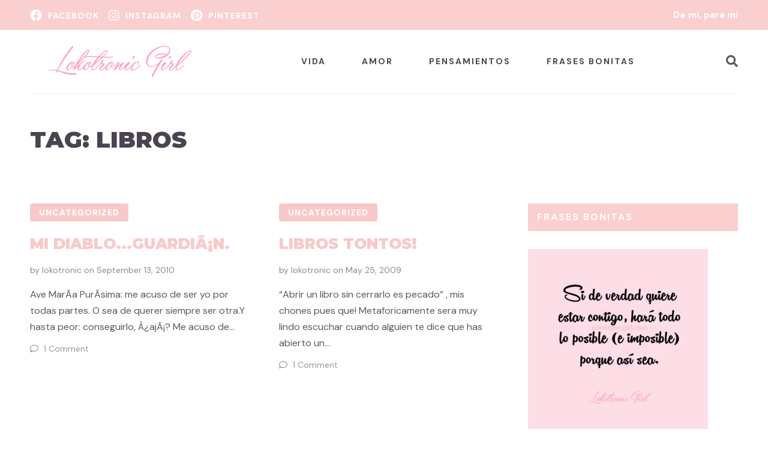

--- FILE ---
content_type: text/html; charset=UTF-8
request_url: http://lokotronicgirl.com/tag/libros/
body_size: 12443
content:
<!doctype html>
<html lang="en-US">
<head>

	<meta charset='UTF-8' />

	<meta name='viewport' content='width=device-width, initial-scale=1.0, minimum-scale=1.0, user-scalable=no, viewport-fit=cover' />
	<meta http-equiv='X-UA-Compatible' content='IE=edge' />

	<link rel='pingback' href='http://lokotronicgirl.com/xmlrpc.php' />

	<title>libros &#8211; Lokotronic Girl</title>
<meta name='robots' content='max-image-preview:large' />
<link rel="alternate" type="application/rss+xml" title="Lokotronic Girl &raquo; Feed" href="http://lokotronicgirl.com/feed/" />
<link rel="alternate" type="application/rss+xml" title="Lokotronic Girl &raquo; Comments Feed" href="http://lokotronicgirl.com/comments/feed/" />
<link rel="alternate" type="application/rss+xml" title="Lokotronic Girl &raquo; libros Tag Feed" href="http://lokotronicgirl.com/tag/libros/feed/" />
<style id='wp-img-auto-sizes-contain-inline-css' type='text/css'>
img:is([sizes=auto i],[sizes^="auto," i]){contain-intrinsic-size:3000px 1500px}
/*# sourceURL=wp-img-auto-sizes-contain-inline-css */
</style>
<style id='wp-emoji-styles-inline-css' type='text/css'>

	img.wp-smiley, img.emoji {
		display: inline !important;
		border: none !important;
		box-shadow: none !important;
		height: 1em !important;
		width: 1em !important;
		margin: 0 0.07em !important;
		vertical-align: -0.1em !important;
		background: none !important;
		padding: 0 !important;
	}
/*# sourceURL=wp-emoji-styles-inline-css */
</style>
<style id='wp-block-library-inline-css' type='text/css'>
:root{--wp-block-synced-color:#7a00df;--wp-block-synced-color--rgb:122,0,223;--wp-bound-block-color:var(--wp-block-synced-color);--wp-editor-canvas-background:#ddd;--wp-admin-theme-color:#007cba;--wp-admin-theme-color--rgb:0,124,186;--wp-admin-theme-color-darker-10:#006ba1;--wp-admin-theme-color-darker-10--rgb:0,107,160.5;--wp-admin-theme-color-darker-20:#005a87;--wp-admin-theme-color-darker-20--rgb:0,90,135;--wp-admin-border-width-focus:2px}@media (min-resolution:192dpi){:root{--wp-admin-border-width-focus:1.5px}}.wp-element-button{cursor:pointer}:root .has-very-light-gray-background-color{background-color:#eee}:root .has-very-dark-gray-background-color{background-color:#313131}:root .has-very-light-gray-color{color:#eee}:root .has-very-dark-gray-color{color:#313131}:root .has-vivid-green-cyan-to-vivid-cyan-blue-gradient-background{background:linear-gradient(135deg,#00d084,#0693e3)}:root .has-purple-crush-gradient-background{background:linear-gradient(135deg,#34e2e4,#4721fb 50%,#ab1dfe)}:root .has-hazy-dawn-gradient-background{background:linear-gradient(135deg,#faaca8,#dad0ec)}:root .has-subdued-olive-gradient-background{background:linear-gradient(135deg,#fafae1,#67a671)}:root .has-atomic-cream-gradient-background{background:linear-gradient(135deg,#fdd79a,#004a59)}:root .has-nightshade-gradient-background{background:linear-gradient(135deg,#330968,#31cdcf)}:root .has-midnight-gradient-background{background:linear-gradient(135deg,#020381,#2874fc)}:root{--wp--preset--font-size--normal:16px;--wp--preset--font-size--huge:42px}.has-regular-font-size{font-size:1em}.has-larger-font-size{font-size:2.625em}.has-normal-font-size{font-size:var(--wp--preset--font-size--normal)}.has-huge-font-size{font-size:var(--wp--preset--font-size--huge)}.has-text-align-center{text-align:center}.has-text-align-left{text-align:left}.has-text-align-right{text-align:right}.has-fit-text{white-space:nowrap!important}#end-resizable-editor-section{display:none}.aligncenter{clear:both}.items-justified-left{justify-content:flex-start}.items-justified-center{justify-content:center}.items-justified-right{justify-content:flex-end}.items-justified-space-between{justify-content:space-between}.screen-reader-text{border:0;clip-path:inset(50%);height:1px;margin:-1px;overflow:hidden;padding:0;position:absolute;width:1px;word-wrap:normal!important}.screen-reader-text:focus{background-color:#ddd;clip-path:none;color:#444;display:block;font-size:1em;height:auto;left:5px;line-height:normal;padding:15px 23px 14px;text-decoration:none;top:5px;width:auto;z-index:100000}html :where(.has-border-color){border-style:solid}html :where([style*=border-top-color]){border-top-style:solid}html :where([style*=border-right-color]){border-right-style:solid}html :where([style*=border-bottom-color]){border-bottom-style:solid}html :where([style*=border-left-color]){border-left-style:solid}html :where([style*=border-width]){border-style:solid}html :where([style*=border-top-width]){border-top-style:solid}html :where([style*=border-right-width]){border-right-style:solid}html :where([style*=border-bottom-width]){border-bottom-style:solid}html :where([style*=border-left-width]){border-left-style:solid}html :where(img[class*=wp-image-]){height:auto;max-width:100%}:where(figure){margin:0 0 1em}html :where(.is-position-sticky){--wp-admin--admin-bar--position-offset:var(--wp-admin--admin-bar--height,0px)}@media screen and (max-width:600px){html :where(.is-position-sticky){--wp-admin--admin-bar--position-offset:0px}}

/*# sourceURL=wp-block-library-inline-css */
</style><style id='global-styles-inline-css' type='text/css'>
:root{--wp--preset--aspect-ratio--square: 1;--wp--preset--aspect-ratio--4-3: 4/3;--wp--preset--aspect-ratio--3-4: 3/4;--wp--preset--aspect-ratio--3-2: 3/2;--wp--preset--aspect-ratio--2-3: 2/3;--wp--preset--aspect-ratio--16-9: 16/9;--wp--preset--aspect-ratio--9-16: 9/16;--wp--preset--color--black: #111;--wp--preset--color--cyan-bluish-gray: #abb8c3;--wp--preset--color--white: #fff;--wp--preset--color--pale-pink: #f78da7;--wp--preset--color--vivid-red: #cf2e2e;--wp--preset--color--luminous-vivid-orange: #ff6900;--wp--preset--color--luminous-vivid-amber: #fcb900;--wp--preset--color--light-green-cyan: #7bdcb5;--wp--preset--color--vivid-green-cyan: #00d084;--wp--preset--color--pale-cyan-blue: #8ed1fc;--wp--preset--color--vivid-cyan-blue: #0693e3;--wp--preset--color--vivid-purple: #9b51e0;--wp--preset--color--gray: #f8f8f7;--wp--preset--color--color-1: #f7cac9;--wp--preset--color--color-2: #f7cac9;--wp--preset--gradient--vivid-cyan-blue-to-vivid-purple: linear-gradient(135deg,rgb(6,147,227) 0%,rgb(155,81,224) 100%);--wp--preset--gradient--light-green-cyan-to-vivid-green-cyan: linear-gradient(135deg,rgb(122,220,180) 0%,rgb(0,208,130) 100%);--wp--preset--gradient--luminous-vivid-amber-to-luminous-vivid-orange: linear-gradient(135deg,rgb(252,185,0) 0%,rgb(255,105,0) 100%);--wp--preset--gradient--luminous-vivid-orange-to-vivid-red: linear-gradient(135deg,rgb(255,105,0) 0%,rgb(207,46,46) 100%);--wp--preset--gradient--very-light-gray-to-cyan-bluish-gray: linear-gradient(135deg,rgb(238,238,238) 0%,rgb(169,184,195) 100%);--wp--preset--gradient--cool-to-warm-spectrum: linear-gradient(135deg,rgb(74,234,220) 0%,rgb(151,120,209) 20%,rgb(207,42,186) 40%,rgb(238,44,130) 60%,rgb(251,105,98) 80%,rgb(254,248,76) 100%);--wp--preset--gradient--blush-light-purple: linear-gradient(135deg,rgb(255,206,236) 0%,rgb(152,150,240) 100%);--wp--preset--gradient--blush-bordeaux: linear-gradient(135deg,rgb(254,205,165) 0%,rgb(254,45,45) 50%,rgb(107,0,62) 100%);--wp--preset--gradient--luminous-dusk: linear-gradient(135deg,rgb(255,203,112) 0%,rgb(199,81,192) 50%,rgb(65,88,208) 100%);--wp--preset--gradient--pale-ocean: linear-gradient(135deg,rgb(255,245,203) 0%,rgb(182,227,212) 50%,rgb(51,167,181) 100%);--wp--preset--gradient--electric-grass: linear-gradient(135deg,rgb(202,248,128) 0%,rgb(113,206,126) 100%);--wp--preset--gradient--midnight: linear-gradient(135deg,rgb(2,3,129) 0%,rgb(40,116,252) 100%);--wp--preset--font-size--small: 13px;--wp--preset--font-size--medium: 20px;--wp--preset--font-size--large: 36px;--wp--preset--font-size--x-large: 42px;--wp--preset--spacing--20: 0.44rem;--wp--preset--spacing--30: 0.67rem;--wp--preset--spacing--40: 1rem;--wp--preset--spacing--50: 1.5rem;--wp--preset--spacing--60: 2.25rem;--wp--preset--spacing--70: 3.38rem;--wp--preset--spacing--80: 5.06rem;--wp--preset--shadow--natural: 6px 6px 9px rgba(0, 0, 0, 0.2);--wp--preset--shadow--deep: 12px 12px 50px rgba(0, 0, 0, 0.4);--wp--preset--shadow--sharp: 6px 6px 0px rgba(0, 0, 0, 0.2);--wp--preset--shadow--outlined: 6px 6px 0px -3px rgb(255, 255, 255), 6px 6px rgb(0, 0, 0);--wp--preset--shadow--crisp: 6px 6px 0px rgb(0, 0, 0);}:where(.is-layout-flex){gap: 0.5em;}:where(.is-layout-grid){gap: 0.5em;}body .is-layout-flex{display: flex;}.is-layout-flex{flex-wrap: wrap;align-items: center;}.is-layout-flex > :is(*, div){margin: 0;}body .is-layout-grid{display: grid;}.is-layout-grid > :is(*, div){margin: 0;}:where(.wp-block-columns.is-layout-flex){gap: 2em;}:where(.wp-block-columns.is-layout-grid){gap: 2em;}:where(.wp-block-post-template.is-layout-flex){gap: 1.25em;}:where(.wp-block-post-template.is-layout-grid){gap: 1.25em;}.has-black-color{color: var(--wp--preset--color--black) !important;}.has-cyan-bluish-gray-color{color: var(--wp--preset--color--cyan-bluish-gray) !important;}.has-white-color{color: var(--wp--preset--color--white) !important;}.has-pale-pink-color{color: var(--wp--preset--color--pale-pink) !important;}.has-vivid-red-color{color: var(--wp--preset--color--vivid-red) !important;}.has-luminous-vivid-orange-color{color: var(--wp--preset--color--luminous-vivid-orange) !important;}.has-luminous-vivid-amber-color{color: var(--wp--preset--color--luminous-vivid-amber) !important;}.has-light-green-cyan-color{color: var(--wp--preset--color--light-green-cyan) !important;}.has-vivid-green-cyan-color{color: var(--wp--preset--color--vivid-green-cyan) !important;}.has-pale-cyan-blue-color{color: var(--wp--preset--color--pale-cyan-blue) !important;}.has-vivid-cyan-blue-color{color: var(--wp--preset--color--vivid-cyan-blue) !important;}.has-vivid-purple-color{color: var(--wp--preset--color--vivid-purple) !important;}.has-black-background-color{background-color: var(--wp--preset--color--black) !important;}.has-cyan-bluish-gray-background-color{background-color: var(--wp--preset--color--cyan-bluish-gray) !important;}.has-white-background-color{background-color: var(--wp--preset--color--white) !important;}.has-pale-pink-background-color{background-color: var(--wp--preset--color--pale-pink) !important;}.has-vivid-red-background-color{background-color: var(--wp--preset--color--vivid-red) !important;}.has-luminous-vivid-orange-background-color{background-color: var(--wp--preset--color--luminous-vivid-orange) !important;}.has-luminous-vivid-amber-background-color{background-color: var(--wp--preset--color--luminous-vivid-amber) !important;}.has-light-green-cyan-background-color{background-color: var(--wp--preset--color--light-green-cyan) !important;}.has-vivid-green-cyan-background-color{background-color: var(--wp--preset--color--vivid-green-cyan) !important;}.has-pale-cyan-blue-background-color{background-color: var(--wp--preset--color--pale-cyan-blue) !important;}.has-vivid-cyan-blue-background-color{background-color: var(--wp--preset--color--vivid-cyan-blue) !important;}.has-vivid-purple-background-color{background-color: var(--wp--preset--color--vivid-purple) !important;}.has-black-border-color{border-color: var(--wp--preset--color--black) !important;}.has-cyan-bluish-gray-border-color{border-color: var(--wp--preset--color--cyan-bluish-gray) !important;}.has-white-border-color{border-color: var(--wp--preset--color--white) !important;}.has-pale-pink-border-color{border-color: var(--wp--preset--color--pale-pink) !important;}.has-vivid-red-border-color{border-color: var(--wp--preset--color--vivid-red) !important;}.has-luminous-vivid-orange-border-color{border-color: var(--wp--preset--color--luminous-vivid-orange) !important;}.has-luminous-vivid-amber-border-color{border-color: var(--wp--preset--color--luminous-vivid-amber) !important;}.has-light-green-cyan-border-color{border-color: var(--wp--preset--color--light-green-cyan) !important;}.has-vivid-green-cyan-border-color{border-color: var(--wp--preset--color--vivid-green-cyan) !important;}.has-pale-cyan-blue-border-color{border-color: var(--wp--preset--color--pale-cyan-blue) !important;}.has-vivid-cyan-blue-border-color{border-color: var(--wp--preset--color--vivid-cyan-blue) !important;}.has-vivid-purple-border-color{border-color: var(--wp--preset--color--vivid-purple) !important;}.has-vivid-cyan-blue-to-vivid-purple-gradient-background{background: var(--wp--preset--gradient--vivid-cyan-blue-to-vivid-purple) !important;}.has-light-green-cyan-to-vivid-green-cyan-gradient-background{background: var(--wp--preset--gradient--light-green-cyan-to-vivid-green-cyan) !important;}.has-luminous-vivid-amber-to-luminous-vivid-orange-gradient-background{background: var(--wp--preset--gradient--luminous-vivid-amber-to-luminous-vivid-orange) !important;}.has-luminous-vivid-orange-to-vivid-red-gradient-background{background: var(--wp--preset--gradient--luminous-vivid-orange-to-vivid-red) !important;}.has-very-light-gray-to-cyan-bluish-gray-gradient-background{background: var(--wp--preset--gradient--very-light-gray-to-cyan-bluish-gray) !important;}.has-cool-to-warm-spectrum-gradient-background{background: var(--wp--preset--gradient--cool-to-warm-spectrum) !important;}.has-blush-light-purple-gradient-background{background: var(--wp--preset--gradient--blush-light-purple) !important;}.has-blush-bordeaux-gradient-background{background: var(--wp--preset--gradient--blush-bordeaux) !important;}.has-luminous-dusk-gradient-background{background: var(--wp--preset--gradient--luminous-dusk) !important;}.has-pale-ocean-gradient-background{background: var(--wp--preset--gradient--pale-ocean) !important;}.has-electric-grass-gradient-background{background: var(--wp--preset--gradient--electric-grass) !important;}.has-midnight-gradient-background{background: var(--wp--preset--gradient--midnight) !important;}.has-small-font-size{font-size: var(--wp--preset--font-size--small) !important;}.has-medium-font-size{font-size: var(--wp--preset--font-size--medium) !important;}.has-large-font-size{font-size: var(--wp--preset--font-size--large) !important;}.has-x-large-font-size{font-size: var(--wp--preset--font-size--x-large) !important;}
/*# sourceURL=global-styles-inline-css */
</style>

<style id='classic-theme-styles-inline-css' type='text/css'>
/*! This file is auto-generated */
.wp-block-button__link{color:#fff;background-color:#32373c;border-radius:9999px;box-shadow:none;text-decoration:none;padding:calc(.667em + 2px) calc(1.333em + 2px);font-size:1.125em}.wp-block-file__button{background:#32373c;color:#fff;text-decoration:none}
/*# sourceURL=/wp-includes/css/classic-themes.min.css */
</style>
<link rel='stylesheet' id='aena2-css-css' href='http://lokotronicgirl.com/wp-content/themes/aena2/css/style.css?ver=6.9' type='text/css' media='all' />
<link rel='stylesheet' id='font-awesome-css' href='http://lokotronicgirl.com/wp-content/themes/aena2/css/fontawesome.css?ver=6.9' type='text/css' media='all' />
<script type="text/javascript" src="http://lokotronicgirl.com/wp-includes/js/jquery/jquery.min.js?ver=3.7.1" id="jquery-core-js"></script>
<script type="text/javascript" src="http://lokotronicgirl.com/wp-includes/js/jquery/jquery-migrate.min.js?ver=3.4.1" id="jquery-migrate-js"></script>
<script type="text/javascript" src="http://lokotronicgirl.com/wp-includes/js/imagesloaded.min.js?ver=5.0.0" id="imagesloaded-js"></script>
<script type="text/javascript" src="http://lokotronicgirl.com/wp-content/themes/aena2/js/site.js?ver=1" id="aena2-site-js"></script>
<script type="text/javascript" id="aena2-site-js-after">
/* <![CDATA[ */
var aena2_header_layouts = "header_layout-one header_layout-two header_layout-three header_layout-four header_layout-five";var aena2_top_featured_layouts = "top_featured_layout-five top_featured_layout-three top_featured_layout-one top_featured_layout-trio top_featured_layout-hexad top_featured_layout-slideshow top_featured_layout-rounded top_featured_layout-squared";var aena2_blog_layouts = "blog_layout-grid blog_layout-masonry blog_layout-list blog_layout-standard";
//# sourceURL=aena2-site-js-after
/* ]]> */
</script>
<link rel="https://api.w.org/" href="http://lokotronicgirl.com/wp-json/" /><link rel="alternate" title="JSON" type="application/json" href="http://lokotronicgirl.com/wp-json/wp/v2/tags/14" /><link rel="EditURI" type="application/rsd+xml" title="RSD" href="http://lokotronicgirl.com/xmlrpc.php?rsd" />
<meta name="generator" content="WordPress 6.9" />
<link rel="icon" href="http://lokotronicgirl.com/wp-content/uploads/2020/03/cropped-favicon-loko-32x32.png" sizes="32x32" />
<link rel="icon" href="http://lokotronicgirl.com/wp-content/uploads/2020/03/cropped-favicon-loko-192x192.png" sizes="192x192" />
<link rel="apple-touch-icon" href="http://lokotronicgirl.com/wp-content/uploads/2020/03/cropped-favicon-loko-180x180.png" />
<meta name="msapplication-TileImage" content="http://lokotronicgirl.com/wp-content/uploads/2020/03/cropped-favicon-loko-270x270.png" />
<link class="aena2-g-fonts" href="//fonts.googleapis.com/css?family=Montserrat%3A900%2C900%7CDM+Sans%3A300%2C400%2C400i%2C700%2C700i&subset=" rel="stylesheet" /><style>
			body, .dropin-header { 
				background-color: #ffffff;
			}
		 header.header-main:before,  header.header-main:before, .top_featured_layout-slideshow .featured-top article, .top_featured_layout-slideshow .featured-top article,  section.widget h2.widget-title,  section.widget h2.widget-title, .blog_layout-masonry .blog-feed article.format-link, .blog_layout-masonry .blog-feed article.format-link, .blog_layout-masonry .blog-feed article.format-status, .blog_layout-masonry .blog-feed article.format-status { 
			background-color: #f9cfcf;
		}
				header.header-main .logo-wrap .logo-image { display: block; }
				header.header-main .logo-wrap .logo-text { display: none; }
			
				header.header-main .lead { display: block; }
			
			.logo-wrap .logo-text, .footer-logo { font-family: "Montserrat"; }
		
			.logo-wrap .logo-text, .footer-logo { font-size: 42px; }
		
				.logo-wrap .logo-text { text-transform: uppercase; } .footer-logo { text-transform: uppercase; }
			
			.logo-wrap .logo-text, .footer-logo { 
				font-weight: 900;
			}
		
			h1, h2, h3, h4, h5, h6 { font-family: "Montserrat"; }
		
				h1:not(.logo), h2, h3, h4, h5, h6 { text-transform: uppercase; }
			
			h1:not(.logo), h2, h3, h4, h5, h6 { 
				font-weight: 900;
			}
		
			h1.post-title, .archive-header h1 { 
				font-size: 38px;
			}
		
			section.widget > h2.widget-title,
			body, input, button, textarea, select, pre.wp-block-verse, .wp-block-verse { font-family: "DM Sans", sans-serif; }
		 .has-one-background-color,  .has-one-background-color,  .post-pages > span,  .post-pages > span,  .content .grid-item .widget-title,  .content .grid-item .widget-title,  .content section .widget-title,  .content section .widget-title,  .follow a:hover,  .follow a:hover,  nav.navigation .current,  nav.navigation .current,  .featured-categories a:hover .cat-name,  .featured-categories a:hover .cat-name,  .post-content button,  .post-content button,  .sidebar button,  .sidebar button,  .wp-block-button__link:not( .has-background ),  .wp-block-button__link:not( .has-background ),  a.button,  a.button,  button.button,  button.button,  .widget button,  .widget button,  .post-content button,  .post-content button,  input[type=submit],  input[type=submit],  .default-button,  .default-button,  #submit,  #submit,  .widget_tag_cloud .tagcloud a,  .widget_tag_cloud .tagcloud a,  .widget_calendar caption,  .widget_calendar caption,  .post-tags .tagcloud a,  .post-tags .tagcloud a,  .post-category a,  .post-category a,  article.sticky:before,  article.sticky:before,  .mjr_thumbnail_recent_posts .show_images li .post-thumbnail,  .mjr_thumbnail_recent_posts .show_images li .post-thumbnail,  .mjr-options button.button,  .mjr-options button.button,  .woocommerce-pagination .current,  .woocommerce-pagination .current,  #primary button,  #primary button,  .widget_price_filter .ui-state-default,  .widget_price_filter .ui-state-default,  #primary #review_form_wrapper .active,  #primary #review_form_wrapper .active,  .woocommerce-Addresses a,  .woocommerce-Addresses a
					{
						background-color: #f7cac9;
					}
					 .continue-reading a:hover,  .continue-reading a:hover, body:not(.style_set-retrowave) .grid-item article .post-title a, body:not(.style_set-retrowave) .grid-item article .post-title a,  .responsive-nav ul li.active > ul.sub-menu,  .responsive-nav ul li.active > ul.sub-menu,  .infinite-scroll-spinner:before,  .infinite-scroll-spinner:before,  .infinite-scroll-spinner:after,  .infinite-scroll-spinner:after
					{
						border-color: #f7cac9;
					}
					 .has-one-color,  .has-one-color,  .content article .post-content a:not(.wp-block-button__link):not( .woocommerce-loop-product__link):hover,  .content article .post-content a:not(.wp-block-button__link):not( .woocommerce-loop-product__link):hover,  .post-content i,  .post-content i,  .empty-cat a,  .empty-cat a,  .continue-reading a:hover,  .continue-reading a:hover,  .responsive-nav div > ul li.active > a,  .responsive-nav div > ul li.active > a,  .widget_post_views_counter_list_widget li a:hover,  .widget_post_views_counter_list_widget li a:hover,  .mjr_thumbnail_recent_posts ul:not(.show_images) .marker,  .mjr_thumbnail_recent_posts ul:not(.show_images) .marker, :not(.colored_categories) .content .post-tags a, :not(.colored_categories) .content .post-tags a, :not(.colored_categories) .content .widget_tag_cloud a, :not(.colored_categories) .content .widget_tag_cloud a, :not(.colored_categories) .content .post-category a, :not(.colored_categories) .content .post-category a, :not(.colored_categories) .featured-top .post-category a, :not(.colored_categories) .featured-top .post-category a, :not(.colored_categories) .featured-bottom .post-category a, :not(.colored_categories) .featured-bottom .post-category a,  .theme-menu ul > li > ul li:hover > a,  .theme-menu ul > li > ul li:hover > a,  .theme-menu div > ul > li.current-menu-item > a,  .theme-menu div > ul > li.current-menu-item > a,  .theme-menu div > ul > li.current-cat > a,  .theme-menu div > ul > li.current-cat > a,  .theme-menu div > ul > li.current_page_item > a,  .theme-menu div > ul > li.current_page_item > a,  .woocommerce-MyAccount-navigation li.is-active a,  .woocommerce-MyAccount-navigation li.is-active a, body.style_set-retrowave .post-title a, body.style_set-retrowave .post-title a
					{
						color: #f7cac9;
					}
					</style></head>

<body class="archive tag tag-libros tag-14 wp-embed-responsive wp-theme-aena2 theme-body sidebar_position-right style_set-retrowave blog_layout-masonry header_layout-three top_featured_layout-hexad social_share colored_categories social_name">

<header class='dropin-header'>
	<nav class='dropin-nav theme-menu'>
		<div class="menu-navegacion-container"><ul id="menu-navegacion" class="menu"><li id="menu-item-2297" class="menu-item menu-item-type-taxonomy menu-item-object-category menu-item-2297"><a href="http://lokotronicgirl.com/category/vida/">Vida</a></li>
<li id="menu-item-2298" class="menu-item menu-item-type-taxonomy menu-item-object-category menu-item-2298"><a href="http://lokotronicgirl.com/category/amor/">Amor</a></li>
<li id="menu-item-2286" class="menu-item menu-item-type-taxonomy menu-item-object-category menu-item-2286"><a href="http://lokotronicgirl.com/category/pensamientos/">Pensamientos</a></li>
<li id="menu-item-2445" class="menu-item menu-item-type-post_type menu-item-object-page menu-item-2445"><a href="http://lokotronicgirl.com/frases-bonitas/">Frases bonitas</a></li>
</ul></div>	</nav>
</header>

<div class='wrapper'>

<header class='header header-main'>

	<div class='header-wrap header-essentials'>

		<div class='social-wrap'><a href='https://www.facebook.com/LokotronicGirl/' title='Facebook' class='facebook' style='color: #4267b2'><i class='fab fa-facebook'></i><span class='social-name'>facebook</span></a><a href='https://www.instagram.com/lokotronicgirl/' title='Instagram' class='instagram' style='color: #e1306c'><i class='fab fa-instagram'></i><span class='social-name'>instagram</span></a><a href='https://www.pinterest.com.mx/lokotronic/' title='Pinterest' class='pinterest' style='color: #bd081c'><i class='fab fa-pinterest'></i><span class='social-name'>pinterest</span></a></div>
		<nav class='theme-menu secondary-nav'>
			<div class="menu"><ul>
<li class="page_item page-item-2393"><a href="http://lokotronicgirl.com/about-2/">About</a></li>
<li class="page_item page-item-1810"><a href="http://lokotronicgirl.com/about/">About</a></li>
<li class="page_item page-item-1667 page_item_has_children"><a href="http://lokotronicgirl.com/blog/">Blog</a>
<ul class='children'>
	<li class="page_item page-item-2063"><a href="http://lokotronicgirl.com/blog/homepage-2/">Homepage block 5</a></li>
</ul>
</li>
<li class="page_item page-item-1825"><a href="http://lokotronicgirl.com/columns/">Columns</a></li>
<li class="page_item page-item-2392"><a href="http://lokotronicgirl.com/contact/">Contact</a></li>
<li class="page_item page-item-1808"><a href="http://lokotronicgirl.com/contact-page/">Contact page</a></li>
<li class="page_item page-item-1681"><a href="http://lokotronicgirl.com/contact-page-map/">Contact Page &#8211; Map</a></li>
<li class="page_item page-item-2442"><a href="http://lokotronicgirl.com/frases-bonitas/">Frases bonitas</a></li>
<li class="page_item page-item-1665"><a href="http://lokotronicgirl.com/homepage-3-blocks/">Homepage &#8211; 3 Blocks</a></li>
<li class="page_item page-item-1747"><a href="http://lokotronicgirl.com/homepage-masonry/">Homepage &#8211; Masonry</a></li>
<li class="page_item page-item-1768"><a href="http://lokotronicgirl.com/homepage-masonry-with-sidebar/">Homepage &#8211; Masonry with Sidebar</a></li>
<li class="page_item page-item-2"><a href="http://lokotronicgirl.com/lokotronic/">Lokotronic</a></li>
<li class="page_item page-item-1836"><a href="http://lokotronicgirl.com/page-full-width/">Page &#8211; Full Width</a></li>
<li class="page_item page-item-1839"><a href="http://lokotronicgirl.com/page-right-sidebar/">Page &#8211; Right Sidebar</a></li>
<li class="page_item page-item-1727"><a href="http://lokotronicgirl.com/post-format-gallery/">Post format &#8211; Gallery</a></li>
<li class="page_item page-item-1734"><a href="http://lokotronicgirl.com/post-format-link/">Post format &#8211; Link</a></li>
<li class="page_item page-item-1732"><a href="http://lokotronicgirl.com/post-format-quote/">Post format &#8211; Quote</a></li>
<li class="page_item page-item-1739"><a href="http://lokotronicgirl.com/post-format-standard/">Post format &#8211; Standard</a></li>
<li class="page_item page-item-1730"><a href="http://lokotronicgirl.com/post-format-video/">Post format &#8211; Video</a></li>
<li class="page_item page-item-2170"><a href="http://lokotronicgirl.com/sample-page/">Sample Page</a></li>
<li class="page_item page-item-1821"><a href="http://lokotronicgirl.com/shortcodes/">Shortcodes</a></li>
<li class="page_item page-item-2391"><a href="http://lokotronicgirl.com/style-guide/">Style Guide</a></li>
<li class="page_item page-item-1823"><a href="http://lokotronicgirl.com/typography/">Typography</a></li>
</ul></div>
		</nav>

		<div class='logo-wrap'><div class='logo logo-image'><a href='http://lokotronicgirl.com/'><img srcset="http://lokotronicgirl.com/wp-content/uploads/2020/03/Logo-Loko-Blog.png 2x" alt="Lokotronic Girl" loading="eager" /></a></div><div class='logo logo-text'><a href='http://lokotronicgirl.com/'><span>Lokotronic Girl</span></a></div></div>
		<div class='lead'>De mi, para mi</div>		<button class='responsive-menu-trigger'></button>

		<nav class='theme-menu main-nav'>
			<div class="menu-navegacion-container"><ul id="menu-navegacion-1" class="menu"><li class="menu-item menu-item-type-taxonomy menu-item-object-category menu-item-2297"><a href="http://lokotronicgirl.com/category/vida/">Vida</a></li>
<li class="menu-item menu-item-type-taxonomy menu-item-object-category menu-item-2298"><a href="http://lokotronicgirl.com/category/amor/">Amor</a></li>
<li class="menu-item menu-item-type-taxonomy menu-item-object-category menu-item-2286"><a href="http://lokotronicgirl.com/category/pensamientos/">Pensamientos</a></li>
<li class="menu-item menu-item-type-post_type menu-item-object-page menu-item-2445"><a href="http://lokotronicgirl.com/frases-bonitas/">Frases bonitas</a></li>
</ul></div>		</nav>

		<div class='search-trigger-wrap'>
			<button class='search-trigger'><i class="fas fa-search"></i></button>
		</div>
	
	</div>

	
	
		
</header><!-- .header-main -->

<div class='search-wrap'>
	<div>
		<form role='search' class='searchform-wrap' method='get' action='http://lokotronicgirl.com/'>
	<div class='searchform'>
		<input type='search' value='' placeholder='Search...' name='s' title='Search anything...' />
	</div>
</form>	</div>
</div>


<div class='content content-feed'>

	
		
			<div class='archive-header'>
				<h1>
					Tag: <span>libros</span>				</h1>
	
				<div class='category-description'>
									</div>
			</div>

		

		<div class="blog-feed">

			
					<div class='grid-item'>
		<article id="post-13" class="grid-item-content  post-13 post type-post status-publish format-standard hentry category-uncategorized tag-de-mi tag-diablo-guardian tag-gustos tag-libros tag-lokotronic">
						<div class='post-wrap'>
				<div class='post-category'><a href="http://lokotronicgirl.com/category/uncategorized/" style="">Uncategorized</a></div>				<h2 class='post-title'>
					<a href="http://lokotronicgirl.com/mi-diablo-guardian/" rel="bookmark">Mi diablo...guardiÃ¡n.</a>
				</h2>
				<div class='post-meta'>

	<div>
		<span class='post-author'>
			by <span class="vcard author"><span class="fn"><a href="http://lokotronicgirl.com/author/lokotronic/" title="Posts by lokotronic" rel="author">lokotronic</a></span></span>
		</span>
		<span class='post-date'>
			on <span class="date updated published"><a href="http://lokotronicgirl.com/mi-diablo-guardian/" title="Mi diablo&#8230;guardiÃ¡n." rel="bookmark"><time datetime="2010-09-13">September 13, 2010 6:05 pm</time></a></span>
		</span>
		<span class='post-date-min'>
			on <a href="http://lokotronicgirl.com/mi-diablo-guardian/" title="Mi diablo&#8230;guardiÃ¡n." rel="bookmark"><time datetime="2010-09-13">September 13, 2010</time></a>		</span>
	</div>

</div><!-- .post-meta -->				<div class='excerpt'><p>Ave MarÃ­a PurÃ­sima: me acuso de ser yo por todas partes. O sea de querer siempre ser otra.Y hasta peor: conseguirlo, Â¿ajÃ¡? Me acuso de&#8230;</p>
</div>
				<div class='post-meta-min'>

	
	
			<span class='comments-count'>
			<i class="far fa-comment"></i> <a href="http://lokotronicgirl.com/mi-diablo-guardian/#comments">1 Comment<span class="screen-reader-text"> on Mi diablo&#8230;guardiÃ¡n.</span></a>		</span>
	
</div>				<div class='continue-reading'><a href="http://lokotronicgirl.com/mi-diablo-guardian/" rel="bookmark">Read more</a></div>
			</div>
		</article>
	</div>
	
			
					<div class='grid-item'>
		<article id="post-115" class="grid-item-content  post-115 post type-post status-publish format-standard hentry category-uncategorized tag-gustos tag-libros tag-lokotronic tag-mi-vida">
						<div class='post-wrap'>
				<div class='post-category'><a href="http://lokotronicgirl.com/category/uncategorized/" style="">Uncategorized</a></div>				<h2 class='post-title'>
					<a href="http://lokotronicgirl.com/libros-tontos/" rel="bookmark">Libros tontos!</a>
				</h2>
				<div class='post-meta'>

	<div>
		<span class='post-author'>
			by <span class="vcard author"><span class="fn"><a href="http://lokotronicgirl.com/author/lokotronic/" title="Posts by lokotronic" rel="author">lokotronic</a></span></span>
		</span>
		<span class='post-date'>
			on <span class="date updated published"><a href="http://lokotronicgirl.com/libros-tontos/" title="Libros tontos!" rel="bookmark"><time datetime="2009-05-25">May 25, 2009 11:46 am</time></a></span>
		</span>
		<span class='post-date-min'>
			on <a href="http://lokotronicgirl.com/libros-tontos/" title="Libros tontos!" rel="bookmark"><time datetime="2009-05-25">May 25, 2009</time></a>		</span>
	</div>

</div><!-- .post-meta -->				<div class='excerpt'><p>&#8220;Abrir un libro sin cerrarlo es pecado&#8221; , mis chones pues que! Metaforicamente sera muy lindo escuchar cuando alguien te dice que has abierto un&#8230;</p>
</div>
				<div class='post-meta-min'>

	
	
			<span class='comments-count'>
			<i class="far fa-comment"></i> <a href="http://lokotronicgirl.com/libros-tontos/#comments">1 Comment<span class="screen-reader-text"> on Libros tontos!</span></a>		</span>
	
</div>				<div class='continue-reading'><a href="http://lokotronicgirl.com/libros-tontos/" rel="bookmark">Read more</a></div>
			</div>
		</article>
	</div>
	
			
		</div><!-- .blog-feed -->
		
			<aside class='main-sidebar sidebar'>
		<section id="media_gallery-2" class="widget widget_media_gallery"><h2 class="widget-title">Frases Bonitas</h2><div id='gallery-1' class='gallery galleryid-115 gallery-columns-2 gallery-size-medium'><figure class='gallery-item'>
			<div class='gallery-icon landscape'>
				<a href='http://lokotronicgirl.com/frases-bonitas/si-de-verdad/'><img src="http://lokotronicgirl.com/wp-content/uploads/2020/03/Si-de-verdad-300x300.png" class="attachment-medium size-medium" alt="" decoding="async" loading="lazy" srcset="http://lokotronicgirl.com/wp-content/uploads/2020/03/Si-de-verdad-300x300.png 300w, http://lokotronicgirl.com/wp-content/uploads/2020/03/Si-de-verdad-150x150.png 150w, http://lokotronicgirl.com/wp-content/uploads/2020/03/Si-de-verdad.png 676w" sizes="auto, (max-width: 300px) 100vw, 300px" /></a>
			</div></figure><figure class='gallery-item'>
			<div class='gallery-icon landscape'>
				<a href='http://lokotronicgirl.com/frases-bonitas/quien-tiene-magia/'><img src="http://lokotronicgirl.com/wp-content/uploads/2020/03/Quien-tiene-magia-300x300.png" class="attachment-medium size-medium" alt="" decoding="async" loading="lazy" srcset="http://lokotronicgirl.com/wp-content/uploads/2020/03/Quien-tiene-magia-300x300.png 300w, http://lokotronicgirl.com/wp-content/uploads/2020/03/Quien-tiene-magia-150x150.png 150w, http://lokotronicgirl.com/wp-content/uploads/2020/03/Quien-tiene-magia.png 676w" sizes="auto, (max-width: 300px) 100vw, 300px" /></a>
			</div></figure>
		</div>
</section>
		<section id="recent-posts-2" class="widget widget_recent_entries">
		<h2 class="widget-title">Entradas recientes</h2>
		<ul>
											<li>
					<a href="http://lokotronicgirl.com/el-interruptor/">El interruptor</a>
									</li>
											<li>
					<a href="http://lokotronicgirl.com/y-pense/">Y pensÃ©&#8230;</a>
									</li>
											<li>
					<a href="http://lokotronicgirl.com/de-la-verdad/">De la verdad.</a>
									</li>
											<li>
					<a href="http://lokotronicgirl.com/cuando-es-suficiente/">CuÃ¡ndo es suficiente</a>
									</li>
											<li>
					<a href="http://lokotronicgirl.com/quien-eres-que-eres/">Â¿QuiÃ©n eres? Â¿QuÃ© eres?</a>
									</li>
					</ul>

		</section><section id="tag_cloud-2" class="widget widget_tag_cloud"><h2 class="widget-title">Tags</h2><div class="tagcloud"><a href="http://lokotronicgirl.com/tag/adicciones/" class="tag-cloud-link tag-link-65 tag-link-position-1" style="font-size: 9.4pt;" aria-label="adicciones (2 items)">adicciones</a>
<a href="http://lokotronicgirl.com/tag/amigos/" class="tag-cloud-link tag-link-64 tag-link-position-2" style="font-size: 16.244444444444pt;" aria-label="amigos (22 items)">amigos</a>
<a href="http://lokotronicgirl.com/tag/amor/" class="tag-cloud-link tag-link-103 tag-link-position-3" style="font-size: 11.733333333333pt;" aria-label="amor (5 items)">amor</a>
<a href="http://lokotronicgirl.com/tag/cumpleanos/" class="tag-cloud-link tag-link-55 tag-link-position-4" style="font-size: 11.111111111111pt;" aria-label="cumpleaÃ±os (4 items)">cumpleaÃ±os</a>
<a href="http://lokotronicgirl.com/tag/curiosidades/" class="tag-cloud-link tag-link-16 tag-link-position-5" style="font-size: 11.111111111111pt;" aria-label="curiosidades (4 items)">curiosidades</a>
<a href="http://lokotronicgirl.com/tag/de-mi/" class="tag-cloud-link tag-link-3 tag-link-position-6" style="font-size: 19.666666666667pt;" aria-label="de mi (62 items)">de mi</a>
<a href="http://lokotronicgirl.com/tag/desamor/" class="tag-cloud-link tag-link-138 tag-link-position-7" style="font-size: 10.333333333333pt;" aria-label="desamor (3 items)">desamor</a>
<a href="http://lokotronicgirl.com/tag/df/" class="tag-cloud-link tag-link-58 tag-link-position-8" style="font-size: 9.4pt;" aria-label="DF (2 items)">DF</a>
<a href="http://lokotronicgirl.com/tag/diablo-guardian/" class="tag-cloud-link tag-link-13 tag-link-position-9" style="font-size: 8pt;" aria-label="diablo guardian (1 item)">diablo guardian</a>
<a href="http://lokotronicgirl.com/tag/emociones/" class="tag-cloud-link tag-link-19 tag-link-position-10" style="font-size: 12.666666666667pt;" aria-label="emociones (7 items)">emociones</a>
<a href="http://lokotronicgirl.com/tag/everafter/" class="tag-cloud-link tag-link-29 tag-link-position-11" style="font-size: 8pt;" aria-label="Everafter (1 item)">Everafter</a>
<a href="http://lokotronicgirl.com/tag/facebook/" class="tag-cloud-link tag-link-17 tag-link-position-12" style="font-size: 8pt;" aria-label="facebook (1 item)">facebook</a>
<a href="http://lokotronicgirl.com/tag/familia/" class="tag-cloud-link tag-link-98 tag-link-position-13" style="font-size: 10.333333333333pt;" aria-label="familia (3 items)">familia</a>
<a href="http://lokotronicgirl.com/tag/fiesta/" class="tag-cloud-link tag-link-63 tag-link-position-14" style="font-size: 12.666666666667pt;" aria-label="fiesta (7 items)">fiesta</a>
<a href="http://lokotronicgirl.com/tag/fotografia/" class="tag-cloud-link tag-link-61 tag-link-position-15" style="font-size: 13.755555555556pt;" aria-label="fotografÃ­a (10 items)">fotografÃ­a</a>
<a href="http://lokotronicgirl.com/tag/gustos/" class="tag-cloud-link tag-link-15 tag-link-position-16" style="font-size: 12.666666666667pt;" aria-label="gustos (7 items)">gustos</a>
<a href="http://lokotronicgirl.com/tag/hombres/" class="tag-cloud-link tag-link-133 tag-link-position-17" style="font-size: 10.333333333333pt;" aria-label="hombres (3 items)">hombres</a>
<a href="http://lokotronicgirl.com/tag/independencia/" class="tag-cloud-link tag-link-18 tag-link-position-18" style="font-size: 9.4pt;" aria-label="independencia (2 items)">independencia</a>
<a href="http://lokotronicgirl.com/tag/inspiracion/" class="tag-cloud-link tag-link-9 tag-link-position-19" style="font-size: 12.666666666667pt;" aria-label="inspiraciÃ³n (7 items)">inspiraciÃ³n</a>
<a href="http://lokotronicgirl.com/tag/intimidades/" class="tag-cloud-link tag-link-6 tag-link-position-20" style="font-size: 14.611111111111pt;" aria-label="intimidades (13 items)">intimidades</a>
<a href="http://lokotronicgirl.com/tag/introspeccion/" class="tag-cloud-link tag-link-12 tag-link-position-21" style="font-size: 13.444444444444pt;" aria-label="introspecciÃ³n (9 items)">introspecciÃ³n</a>
<a href="http://lokotronicgirl.com/tag/juventud/" class="tag-cloud-link tag-link-146 tag-link-position-22" style="font-size: 9.4pt;" aria-label="juventud (2 items)">juventud</a>
<a href="http://lokotronicgirl.com/tag/libros/" class="tag-cloud-link tag-link-14 tag-link-position-23" style="font-size: 9.4pt;" aria-label="libros (2 items)">libros</a>
<a href="http://lokotronicgirl.com/tag/lokotronic/" class="tag-cloud-link tag-link-5 tag-link-position-24" style="font-size: 22pt;" aria-label="lokotronic (126 items)">lokotronic</a>
<a href="http://lokotronicgirl.com/tag/mal-dia/" class="tag-cloud-link tag-link-69 tag-link-position-25" style="font-size: 9.4pt;" aria-label="mal dia (2 items)">mal dia</a>
<a href="http://lokotronicgirl.com/tag/mi-dia/" class="tag-cloud-link tag-link-67 tag-link-position-26" style="font-size: 9.4pt;" aria-label="mi dia (2 items)">mi dia</a>
<a href="http://lokotronicgirl.com/tag/mi-muerte/" class="tag-cloud-link tag-link-25 tag-link-position-27" style="font-size: 8pt;" aria-label="mi muerte (1 item)">mi muerte</a>
<a href="http://lokotronicgirl.com/tag/mi-vida/" class="tag-cloud-link tag-link-4 tag-link-position-28" style="font-size: 20.366666666667pt;" aria-label="mi vida (76 items)">mi vida</a>
<a href="http://lokotronicgirl.com/tag/morir/" class="tag-cloud-link tag-link-24 tag-link-position-29" style="font-size: 8pt;" aria-label="morir (1 item)">morir</a>
<a href="http://lokotronicgirl.com/tag/mujeres/" class="tag-cloud-link tag-link-132 tag-link-position-30" style="font-size: 10.333333333333pt;" aria-label="mujeres (3 items)">mujeres</a>
<a href="http://lokotronicgirl.com/tag/musica/" class="tag-cloud-link tag-link-102 tag-link-position-31" style="font-size: 10.333333333333pt;" aria-label="musica (3 items)">musica</a>
<a href="http://lokotronicgirl.com/tag/navidad/" class="tag-cloud-link tag-link-116 tag-link-position-32" style="font-size: 9.4pt;" aria-label="navidad (2 items)">navidad</a>
<a href="http://lokotronicgirl.com/tag/pensamiento/" class="tag-cloud-link tag-link-11 tag-link-position-33" style="font-size: 17.877777777778pt;" aria-label="pensamiento (36 items)">pensamiento</a>
<a href="http://lokotronicgirl.com/tag/pensamientos/" class="tag-cloud-link tag-link-210 tag-link-position-34" style="font-size: 14.066666666667pt;" aria-label="Pensamientos (11 items)">Pensamientos</a>
<a href="http://lokotronicgirl.com/tag/pesamientos/" class="tag-cloud-link tag-link-22 tag-link-position-35" style="font-size: 8pt;" aria-label="pesamientos (1 item)">pesamientos</a>
<a href="http://lokotronicgirl.com/tag/podcast/" class="tag-cloud-link tag-link-56 tag-link-position-36" style="font-size: 9.4pt;" aria-label="podcast (2 items)">podcast</a>
<a href="http://lokotronicgirl.com/tag/poema/" class="tag-cloud-link tag-link-10 tag-link-position-37" style="font-size: 13.055555555556pt;" aria-label="poema (8 items)">poema</a>
<a href="http://lokotronicgirl.com/tag/random/" class="tag-cloud-link tag-link-7 tag-link-position-38" style="font-size: 13.755555555556pt;" aria-label="random (10 items)">random</a>
<a href="http://lokotronicgirl.com/tag/reflejo/" class="tag-cloud-link tag-link-21 tag-link-position-39" style="font-size: 8pt;" aria-label="reflejo (1 item)">reflejo</a>
<a href="http://lokotronicgirl.com/tag/regalos/" class="tag-cloud-link tag-link-117 tag-link-position-40" style="font-size: 8pt;" aria-label="regalos (1 item)">regalos</a>
<a href="http://lokotronicgirl.com/tag/sentimientos/" class="tag-cloud-link tag-link-20 tag-link-position-41" style="font-size: 13.055555555556pt;" aria-label="sentimientos (8 items)">sentimientos</a>
<a href="http://lokotronicgirl.com/tag/siempre/" class="tag-cloud-link tag-link-31 tag-link-position-42" style="font-size: 8pt;" aria-label="Siempre (1 item)">Siempre</a>
<a href="http://lokotronicgirl.com/tag/viajes/" class="tag-cloud-link tag-link-57 tag-link-position-43" style="font-size: 11.111111111111pt;" aria-label="viajes (4 items)">viajes</a>
<a href="http://lokotronicgirl.com/tag/vida/" class="tag-cloud-link tag-link-86 tag-link-position-44" style="font-size: 14.611111111111pt;" aria-label="vida (13 items)">vida</a>
<a href="http://lokotronicgirl.com/tag/videos/" class="tag-cloud-link tag-link-101 tag-link-position-45" style="font-size: 10.333333333333pt;" aria-label="videos (3 items)">videos</a></div>
</section><section id="archives-5" class="widget widget_archive"><h2 class="widget-title">Archivos</h2>		<label class="screen-reader-text" for="archives-dropdown-5">Archivos</label>
		<select id="archives-dropdown-5" name="archive-dropdown">
			
			<option value="">Select Month</option>
				<option value='http://lokotronicgirl.com/2020/04/'> April 2020 </option>
	<option value='http://lokotronicgirl.com/2020/03/'> March 2020 </option>
	<option value='http://lokotronicgirl.com/2019/09/'> September 2019 </option>
	<option value='http://lokotronicgirl.com/2019/08/'> August 2019 </option>
	<option value='http://lokotronicgirl.com/2015/10/'> October 2015 </option>
	<option value='http://lokotronicgirl.com/2015/06/'> June 2015 </option>
	<option value='http://lokotronicgirl.com/2015/05/'> May 2015 </option>
	<option value='http://lokotronicgirl.com/2013/12/'> December 2013 </option>
	<option value='http://lokotronicgirl.com/2013/09/'> September 2013 </option>
	<option value='http://lokotronicgirl.com/2013/05/'> May 2013 </option>
	<option value='http://lokotronicgirl.com/2012/09/'> September 2012 </option>
	<option value='http://lokotronicgirl.com/2012/08/'> August 2012 </option>
	<option value='http://lokotronicgirl.com/2012/07/'> July 2012 </option>
	<option value='http://lokotronicgirl.com/2012/06/'> June 2012 </option>
	<option value='http://lokotronicgirl.com/2012/05/'> May 2012 </option>
	<option value='http://lokotronicgirl.com/2012/03/'> March 2012 </option>
	<option value='http://lokotronicgirl.com/2012/01/'> January 2012 </option>
	<option value='http://lokotronicgirl.com/2011/12/'> December 2011 </option>
	<option value='http://lokotronicgirl.com/2011/10/'> October 2011 </option>
	<option value='http://lokotronicgirl.com/2011/08/'> August 2011 </option>
	<option value='http://lokotronicgirl.com/2011/07/'> July 2011 </option>
	<option value='http://lokotronicgirl.com/2011/06/'> June 2011 </option>
	<option value='http://lokotronicgirl.com/2011/05/'> May 2011 </option>
	<option value='http://lokotronicgirl.com/2011/04/'> April 2011 </option>
	<option value='http://lokotronicgirl.com/2011/03/'> March 2011 </option>
	<option value='http://lokotronicgirl.com/2011/02/'> February 2011 </option>
	<option value='http://lokotronicgirl.com/2011/01/'> January 2011 </option>
	<option value='http://lokotronicgirl.com/2010/12/'> December 2010 </option>
	<option value='http://lokotronicgirl.com/2010/11/'> November 2010 </option>
	<option value='http://lokotronicgirl.com/2010/10/'> October 2010 </option>
	<option value='http://lokotronicgirl.com/2010/09/'> September 2010 </option>
	<option value='http://lokotronicgirl.com/2010/08/'> August 2010 </option>
	<option value='http://lokotronicgirl.com/2010/07/'> July 2010 </option>
	<option value='http://lokotronicgirl.com/2010/06/'> June 2010 </option>
	<option value='http://lokotronicgirl.com/2010/05/'> May 2010 </option>
	<option value='http://lokotronicgirl.com/2010/04/'> April 2010 </option>
	<option value='http://lokotronicgirl.com/2010/03/'> March 2010 </option>
	<option value='http://lokotronicgirl.com/2010/02/'> February 2010 </option>
	<option value='http://lokotronicgirl.com/2010/01/'> January 2010 </option>
	<option value='http://lokotronicgirl.com/2009/12/'> December 2009 </option>
	<option value='http://lokotronicgirl.com/2009/11/'> November 2009 </option>
	<option value='http://lokotronicgirl.com/2009/10/'> October 2009 </option>
	<option value='http://lokotronicgirl.com/2009/09/'> September 2009 </option>
	<option value='http://lokotronicgirl.com/2009/08/'> August 2009 </option>
	<option value='http://lokotronicgirl.com/2009/07/'> July 2009 </option>
	<option value='http://lokotronicgirl.com/2009/06/'> June 2009 </option>
	<option value='http://lokotronicgirl.com/2009/05/'> May 2009 </option>
	<option value='http://lokotronicgirl.com/2009/04/'> April 2009 </option>
	<option value='http://lokotronicgirl.com/2009/03/'> March 2009 </option>
	<option value='http://lokotronicgirl.com/2009/02/'> February 2009 </option>
	<option value='http://lokotronicgirl.com/2009/01/'> January 2009 </option>
	<option value='http://lokotronicgirl.com/2008/12/'> December 2008 </option>
	<option value='http://lokotronicgirl.com/2008/11/'> November 2008 </option>
	<option value='http://lokotronicgirl.com/2008/10/'> October 2008 </option>
	<option value='http://lokotronicgirl.com/2008/09/'> September 2008 </option>
	<option value='http://lokotronicgirl.com/2008/08/'> August 2008 </option>
	<option value='http://lokotronicgirl.com/2008/04/'> April 2008 </option>
	<option value='http://lokotronicgirl.com/2008/03/'> March 2008 </option>
	<option value='http://lokotronicgirl.com/2008/02/'> February 2008 </option>
	<option value='http://lokotronicgirl.com/2008/01/'> January 2008 </option>
	<option value='http://lokotronicgirl.com/2007/09/'> September 2007 </option>
	<option value='http://lokotronicgirl.com/2007/08/'> August 2007 </option>

		</select>

			<script type="text/javascript">
/* <![CDATA[ */

( ( dropdownId ) => {
	const dropdown = document.getElementById( dropdownId );
	function onSelectChange() {
		setTimeout( () => {
			if ( 'escape' === dropdown.dataset.lastkey ) {
				return;
			}
			if ( dropdown.value ) {
				document.location.href = dropdown.value;
			}
		}, 250 );
	}
	function onKeyUp( event ) {
		if ( 'Escape' === event.key ) {
			dropdown.dataset.lastkey = 'escape';
		} else {
			delete dropdown.dataset.lastkey;
		}
	}
	function onClick() {
		delete dropdown.dataset.lastkey;
	}
	dropdown.addEventListener( 'keyup', onKeyUp );
	dropdown.addEventListener( 'click', onClick );
	dropdown.addEventListener( 'change', onSelectChange );
})( "archives-dropdown-5" );

//# sourceURL=WP_Widget_Archives%3A%3Awidget
/* ]]> */
</script>
</section>	</aside>

	
</div><!-- .content -->



</div><!-- .wrapper -->

<div class="featured-bottom"><h3 class="related-post-title"><span>More stories</span></h3>	<div class='grid-item'>
		<article id="post-439" class="grid-item-content  post-439 post type-post status-publish format-standard has-post-thumbnail hentry category-amor category-bottom-featured">
							<div class='post-image-wrap'>
					<a href="http://lokotronicgirl.com/del-amor-con-madurez/">
						<div class='post-image-cover' style='background-image: url(http://lokotronicgirl.com/wp-content/uploads/2013/12/love-yourself-1024x640.jpg);'></div>
						<div class='post-image'>
							<img width="700" height="438" src="http://lokotronicgirl.com/wp-content/uploads/2013/12/love-yourself-1024x640.jpg" class="attachment-large size-large wp-post-image" alt="" decoding="async" loading="lazy" srcset="http://lokotronicgirl.com/wp-content/uploads/2013/12/love-yourself-1024x640.jpg 1024w, http://lokotronicgirl.com/wp-content/uploads/2013/12/love-yourself-300x188.jpg 300w, http://lokotronicgirl.com/wp-content/uploads/2013/12/love-yourself-150x94.jpg 150w, http://lokotronicgirl.com/wp-content/uploads/2013/12/love-yourself-350x219.jpg 350w, http://lokotronicgirl.com/wp-content/uploads/2013/12/love-yourself-1100x688.jpg 1100w, http://lokotronicgirl.com/wp-content/uploads/2013/12/love-yourself-485x303.jpg 485w, http://lokotronicgirl.com/wp-content/uploads/2013/12/love-yourself-655x409.jpg 655w, http://lokotronicgirl.com/wp-content/uploads/2013/12/love-yourself-1728x1080.jpg 1728w, http://lokotronicgirl.com/wp-content/uploads/2013/12/love-yourself.jpg 1920w" sizes="auto, (max-width: 700px) 100vw, 700px" />						</div>
					</a>
				</div>
						<div class='post-wrap'>
				<div class='post-category'><a href="http://lokotronicgirl.com/category/amor/" style="">Amor</a><a href="http://lokotronicgirl.com/category/bottom-featured/" style="">Bottom Featured</a></div>				<h2 class='post-title'>
					<a href="http://lokotronicgirl.com/del-amor-con-madurez/" rel="bookmark">Del amor con madurez.</a>
				</h2>
				<div class='post-meta'>

	<div>
		<span class='post-author'>
			by <span class="vcard author"><span class="fn"><a href="http://lokotronicgirl.com/author/lokotronic/" title="Posts by lokotronic" rel="author">lokotronic</a></span></span>
		</span>
		<span class='post-date'>
			on <span class="date updated published"><a href="http://lokotronicgirl.com/del-amor-con-madurez/" title="Del amor con madurez." rel="bookmark"><time datetime="2013-12-25">December 25, 2013 6:32 pm</time></a></span>
		</span>
		<span class='post-date-min'>
			on <a href="http://lokotronicgirl.com/del-amor-con-madurez/" title="Del amor con madurez." rel="bookmark"><time datetime="2013-12-25">December 25, 2013</time></a>		</span>
	</div>

</div><!-- .post-meta -->				<div class='excerpt'><p>Yo no quiero a alguien a mi lado que me diga: hasta que te conocÃ­ mi vida era un desastre o vivÃ­a en la mÃ¡s&#8230;</p>
</div>
				<div class='post-meta-min'>

	
	
			<span class='comments-count'>
			<i class="far fa-comment"></i> <a href="http://lokotronicgirl.com/del-amor-con-madurez/#comments">1 Comment<span class="screen-reader-text"> on Del amor con madurez.</span></a>		</span>
	
</div>				<div class='continue-reading'><a href="http://lokotronicgirl.com/del-amor-con-madurez/" rel="bookmark">Read more</a></div>
			</div>
		</article>
	</div>
		<div class='grid-item'>
		<article id="post-429" class="grid-item-content  post-429 post type-post status-publish format-standard has-post-thumbnail hentry category-bottom-featured category-vida">
							<div class='post-image-wrap'>
					<a href="http://lokotronicgirl.com/poquito-mas-poquito-menos/">
						<div class='post-image-cover' style='background-image: url(http://lokotronicgirl.com/wp-content/uploads/2013/05/6967653639_74859f9431_zlove-life1.jpg);'></div>
						<div class='post-image'>
							<img width="640" height="480" src="http://lokotronicgirl.com/wp-content/uploads/2013/05/6967653639_74859f9431_zlove-life1.jpg" class="attachment-large size-large wp-post-image" alt="" decoding="async" loading="lazy" srcset="http://lokotronicgirl.com/wp-content/uploads/2013/05/6967653639_74859f9431_zlove-life1.jpg 640w, http://lokotronicgirl.com/wp-content/uploads/2013/05/6967653639_74859f9431_zlove-life1-300x225.jpg 300w, http://lokotronicgirl.com/wp-content/uploads/2013/05/6967653639_74859f9431_zlove-life1-150x113.jpg 150w, http://lokotronicgirl.com/wp-content/uploads/2013/05/6967653639_74859f9431_zlove-life1-350x263.jpg 350w, http://lokotronicgirl.com/wp-content/uploads/2013/05/6967653639_74859f9431_zlove-life1-485x364.jpg 485w" sizes="auto, (max-width: 640px) 100vw, 640px" />						</div>
					</a>
				</div>
						<div class='post-wrap'>
				<div class='post-category'><a href="http://lokotronicgirl.com/category/bottom-featured/" style="">Bottom Featured</a><a href="http://lokotronicgirl.com/category/vida/" style="">Vida</a></div>				<h2 class='post-title'>
					<a href="http://lokotronicgirl.com/poquito-mas-poquito-menos/" rel="bookmark">Poquito mÃ¡s, poquito menos.</a>
				</h2>
				<div class='post-meta'>

	<div>
		<span class='post-author'>
			by <span class="vcard author"><span class="fn"><a href="http://lokotronicgirl.com/author/lokotronic/" title="Posts by lokotronic" rel="author">lokotronic</a></span></span>
		</span>
		<span class='post-date'>
			on <span class="date updated published"><a href="http://lokotronicgirl.com/poquito-mas-poquito-menos/" title="Poquito mÃ¡s, poquito menos." rel="bookmark"><time datetime="2013-05-07">May 7, 2013 6:40 am</time></a></span>
		</span>
		<span class='post-date-min'>
			on <a href="http://lokotronicgirl.com/poquito-mas-poquito-menos/" title="Poquito mÃ¡s, poquito menos." rel="bookmark"><time datetime="2013-05-07">May 7, 2013</time></a>		</span>
	</div>

</div><!-- .post-meta -->				<div class='excerpt'><p>SÃ³lo una cosa es mÃ¡s dolorosa que aprender de la experiencia, y es, no aprender de la experiencia. &nbsp; Otro aÃ±o con vida, otro aÃ±o&#8230;</p>
</div>
				<div class='post-meta-min'>

	
	
	
</div>				<div class='continue-reading'><a href="http://lokotronicgirl.com/poquito-mas-poquito-menos/" rel="bookmark">Read more</a></div>
			</div>
		</article>
	</div>
	</div>
<footer class='footer-main'>

	
	
	
	<div class='footer-wrap copyright'>

		<div class='copyright-text'>
			copyrights lokotronic | 2020		</div>
		 
	</div>

</footer>

<aside class='responsive-wrap'>

	<button class='search-trigger'><i class='fas fa-search'></i></button>
	<button class='responsive-menu-close'></button>

	<nav class='responsive-nav'>
		<div class="menu-navegacion-container"><ul id="menu-navegacion-2" class="menu"><li class="menu-item menu-item-type-taxonomy menu-item-object-category menu-item-2297"><a href="http://lokotronicgirl.com/category/vida/">Vida</a></li>
<li class="menu-item menu-item-type-taxonomy menu-item-object-category menu-item-2298"><a href="http://lokotronicgirl.com/category/amor/">Amor</a></li>
<li class="menu-item menu-item-type-taxonomy menu-item-object-category menu-item-2286"><a href="http://lokotronicgirl.com/category/pensamientos/">Pensamientos</a></li>
<li class="menu-item menu-item-type-post_type menu-item-object-page menu-item-2445"><a href="http://lokotronicgirl.com/frases-bonitas/">Frases bonitas</a></li>
</ul></div>	</nav>

	<div class='social-wrap'><a href='https://www.facebook.com/LokotronicGirl/' title='Facebook' class='facebook' style='color: #4267b2'><i class='fab fa-facebook'></i><span class='social-name'>facebook</span></a><a href='https://www.instagram.com/lokotronicgirl/' title='Instagram' class='instagram' style='color: #e1306c'><i class='fab fa-instagram'></i><span class='social-name'>instagram</span></a><a href='https://www.pinterest.com.mx/lokotronic/' title='Pinterest' class='pinterest' style='color: #bd081c'><i class='fab fa-pinterest'></i><span class='social-name'>pinterest</span></a></div>	
</aside>

<button class='scrolltop'><i class='fas fa-chevron-up'></i></button>

<script type="speculationrules">
{"prefetch":[{"source":"document","where":{"and":[{"href_matches":"/*"},{"not":{"href_matches":["/wp-*.php","/wp-admin/*","/wp-content/uploads/*","/wp-content/*","/wp-content/plugins/*","/wp-content/themes/aena2/*","/*\\?(.+)"]}},{"not":{"selector_matches":"a[rel~=\"nofollow\"]"}},{"not":{"selector_matches":".no-prefetch, .no-prefetch a"}}]},"eagerness":"conservative"}]}
</script>
<script id="wp-emoji-settings" type="application/json">
{"baseUrl":"https://s.w.org/images/core/emoji/17.0.2/72x72/","ext":".png","svgUrl":"https://s.w.org/images/core/emoji/17.0.2/svg/","svgExt":".svg","source":{"concatemoji":"http://lokotronicgirl.com/wp-includes/js/wp-emoji-release.min.js?ver=6.9"}}
</script>
<script type="module">
/* <![CDATA[ */
/*! This file is auto-generated */
const a=JSON.parse(document.getElementById("wp-emoji-settings").textContent),o=(window._wpemojiSettings=a,"wpEmojiSettingsSupports"),s=["flag","emoji"];function i(e){try{var t={supportTests:e,timestamp:(new Date).valueOf()};sessionStorage.setItem(o,JSON.stringify(t))}catch(e){}}function c(e,t,n){e.clearRect(0,0,e.canvas.width,e.canvas.height),e.fillText(t,0,0);t=new Uint32Array(e.getImageData(0,0,e.canvas.width,e.canvas.height).data);e.clearRect(0,0,e.canvas.width,e.canvas.height),e.fillText(n,0,0);const a=new Uint32Array(e.getImageData(0,0,e.canvas.width,e.canvas.height).data);return t.every((e,t)=>e===a[t])}function p(e,t){e.clearRect(0,0,e.canvas.width,e.canvas.height),e.fillText(t,0,0);var n=e.getImageData(16,16,1,1);for(let e=0;e<n.data.length;e++)if(0!==n.data[e])return!1;return!0}function u(e,t,n,a){switch(t){case"flag":return n(e,"\ud83c\udff3\ufe0f\u200d\u26a7\ufe0f","\ud83c\udff3\ufe0f\u200b\u26a7\ufe0f")?!1:!n(e,"\ud83c\udde8\ud83c\uddf6","\ud83c\udde8\u200b\ud83c\uddf6")&&!n(e,"\ud83c\udff4\udb40\udc67\udb40\udc62\udb40\udc65\udb40\udc6e\udb40\udc67\udb40\udc7f","\ud83c\udff4\u200b\udb40\udc67\u200b\udb40\udc62\u200b\udb40\udc65\u200b\udb40\udc6e\u200b\udb40\udc67\u200b\udb40\udc7f");case"emoji":return!a(e,"\ud83e\u1fac8")}return!1}function f(e,t,n,a){let r;const o=(r="undefined"!=typeof WorkerGlobalScope&&self instanceof WorkerGlobalScope?new OffscreenCanvas(300,150):document.createElement("canvas")).getContext("2d",{willReadFrequently:!0}),s=(o.textBaseline="top",o.font="600 32px Arial",{});return e.forEach(e=>{s[e]=t(o,e,n,a)}),s}function r(e){var t=document.createElement("script");t.src=e,t.defer=!0,document.head.appendChild(t)}a.supports={everything:!0,everythingExceptFlag:!0},new Promise(t=>{let n=function(){try{var e=JSON.parse(sessionStorage.getItem(o));if("object"==typeof e&&"number"==typeof e.timestamp&&(new Date).valueOf()<e.timestamp+604800&&"object"==typeof e.supportTests)return e.supportTests}catch(e){}return null}();if(!n){if("undefined"!=typeof Worker&&"undefined"!=typeof OffscreenCanvas&&"undefined"!=typeof URL&&URL.createObjectURL&&"undefined"!=typeof Blob)try{var e="postMessage("+f.toString()+"("+[JSON.stringify(s),u.toString(),c.toString(),p.toString()].join(",")+"));",a=new Blob([e],{type:"text/javascript"});const r=new Worker(URL.createObjectURL(a),{name:"wpTestEmojiSupports"});return void(r.onmessage=e=>{i(n=e.data),r.terminate(),t(n)})}catch(e){}i(n=f(s,u,c,p))}t(n)}).then(e=>{for(const n in e)a.supports[n]=e[n],a.supports.everything=a.supports.everything&&a.supports[n],"flag"!==n&&(a.supports.everythingExceptFlag=a.supports.everythingExceptFlag&&a.supports[n]);var t;a.supports.everythingExceptFlag=a.supports.everythingExceptFlag&&!a.supports.flag,a.supports.everything||((t=a.source||{}).concatemoji?r(t.concatemoji):t.wpemoji&&t.twemoji&&(r(t.twemoji),r(t.wpemoji)))});
//# sourceURL=http://lokotronicgirl.com/wp-includes/js/wp-emoji-loader.min.js
/* ]]> */
</script>
</body>

</html>